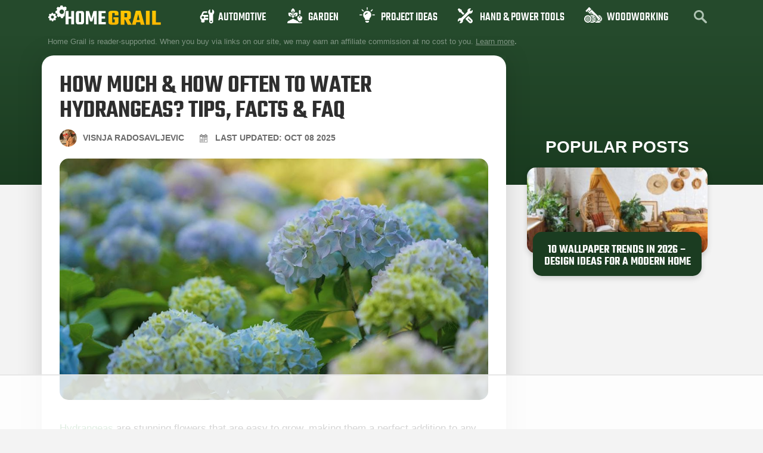

--- FILE ---
content_type: text/html
request_url: https://api.intentiq.com/profiles_engine/ProfilesEngineServlet?at=39&mi=10&dpi=936734067&pt=17&dpn=1&iiqidtype=2&iiqpcid=72469d43-973d-4c57-96f0-eb158b3ec177&iiqpciddate=1769006476029&pcid=b6d97ca8-1e09-4f5f-ae47-ed1e89db123f&idtype=3&gdpr=0&japs=false&jaesc=0&jafc=0&jaensc=0&jsver=0.33&testGroup=A&source=pbjs&ABTestingConfigurationSource=group&abtg=A&vrref=https%3A%2F%2Fhomegrail.com
body_size: 57
content:
{"abPercentage":97,"adt":1,"ct":2,"isOptedOut":false,"data":{"eids":[]},"dbsaved":"false","ls":true,"cttl":86400000,"abTestUuid":"g_37dc3838-ce2c-4188-9fbc-746a281103ec","tc":9,"sid":1267742019}

--- FILE ---
content_type: text/html; charset=utf-8
request_url: https://www.google.com/recaptcha/api2/aframe
body_size: 269
content:
<!DOCTYPE HTML><html><head><meta http-equiv="content-type" content="text/html; charset=UTF-8"></head><body><script nonce="_LjFzzvv8wXIAg7B0BtJbA">/** Anti-fraud and anti-abuse applications only. See google.com/recaptcha */ try{var clients={'sodar':'https://pagead2.googlesyndication.com/pagead/sodar?'};window.addEventListener("message",function(a){try{if(a.source===window.parent){var b=JSON.parse(a.data);var c=clients[b['id']];if(c){var d=document.createElement('img');d.src=c+b['params']+'&rc='+(localStorage.getItem("rc::a")?sessionStorage.getItem("rc::b"):"");window.document.body.appendChild(d);sessionStorage.setItem("rc::e",parseInt(sessionStorage.getItem("rc::e")||0)+1);localStorage.setItem("rc::h",'1769006491963');}}}catch(b){}});window.parent.postMessage("_grecaptcha_ready", "*");}catch(b){}</script></body></html>

--- FILE ---
content_type: text/plain; charset=UTF-8
request_url: https://at.teads.tv/fpc?analytics_tag_id=PUB_17002&tfpvi=&gdpr_consent=&gdpr_status=22&gdpr_reason=220&ccpa_consent=&sv=prebid-v1
body_size: 56
content:
MzBmN2ExNDMtMDNiOC00Mzg0LTk1ZTItMmQ1OGJlZDBiMDAwIzQtNA==

--- FILE ---
content_type: image/svg+xml
request_url: https://homegrail.com/wp-content/themes/hello-theme-child-master/assets/images/icons/automotive.svg
body_size: 550
content:
<svg width="25" height="25" viewBox="0 0 25 25" fill="none" xmlns="http://www.w3.org/2000/svg">
    <path d="M9.96875 13.3438H14.1909V9.96875H5.36356L6.64269 7.10506C6.77684 6.79456 7.08144 6.59375 7.41894 6.59375H12.6249C12.462 5.74072 12.4595 4.93325 12.6283 4.0625H7.41894C6.06725 4.0625 4.84972 4.86575 4.31731 6.10775L2.48806 10.3771C1.42241 10.945 0.6875 12.0545 0.6875 13.3438V15.0312C0.6875 16.2749 1.37094 17.3516 2.375 17.9371V20.9375C2.375 21.8682 3.13184 22.625 4.0625 22.625H6.59375C7.52441 22.625 8.28125 21.8682 8.28125 20.9375V18.4062H14.1909V15.0312H9.96875C9.503 15.0312 9.125 14.6532 9.125 14.1875C9.125 13.7218 9.503 13.3438 9.96875 13.3438ZM5.32812 16.2969C4.16291 16.2969 3.21875 15.3527 3.21875 14.1875C3.21875 13.0223 4.16291 12.0781 5.32812 12.0781C6.49334 12.0781 7.4375 13.0223 7.4375 14.1875C7.4375 15.3527 6.49334 16.2969 5.32812 16.2969Z" fill="white"/>
    <path d="M24.247 4.46487C23.8985 2.46771 22.2228 1.03925 21.2626 0.748152C21.1006 0.699214 20.9412 0.827464 20.9412 0.996214V5.22931C20.9412 5.54909 20.7606 5.84103 20.4746 5.98362L19.6308 6.4055C19.3929 6.52446 19.1136 6.52446 18.8765 6.4055L18.0328 5.98362C17.7467 5.84103 17.5662 5.54825 17.5662 5.22931V0.996214C17.5662 0.826621 17.4059 0.698371 17.243 0.748152C16.282 1.046 14.6071 2.4964 14.2612 4.47668C13.9642 6.17768 14.6021 7.84578 15.6087 8.85322C15.774 9.01859 15.8778 9.23206 15.8778 9.46578V20.9382C15.8778 22.8012 17.3881 24.3116 19.2511 24.3116C21.1141 24.3116 22.6244 22.8012 22.6244 20.9382L22.627 9.47C22.627 9.23375 22.7341 9.01606 22.9012 8.84815C23.9145 7.83565 24.5431 6.15996 24.247 4.46487ZM19.2579 22.203C18.5593 22.203 17.9923 21.636 17.9923 20.9374C17.9923 20.2388 18.5593 19.6718 19.2579 19.6718C19.9565 19.6718 20.5235 20.2388 20.5235 20.9374C20.5235 21.636 19.9565 22.203 19.2579 22.203Z" fill="white"/>
</svg>